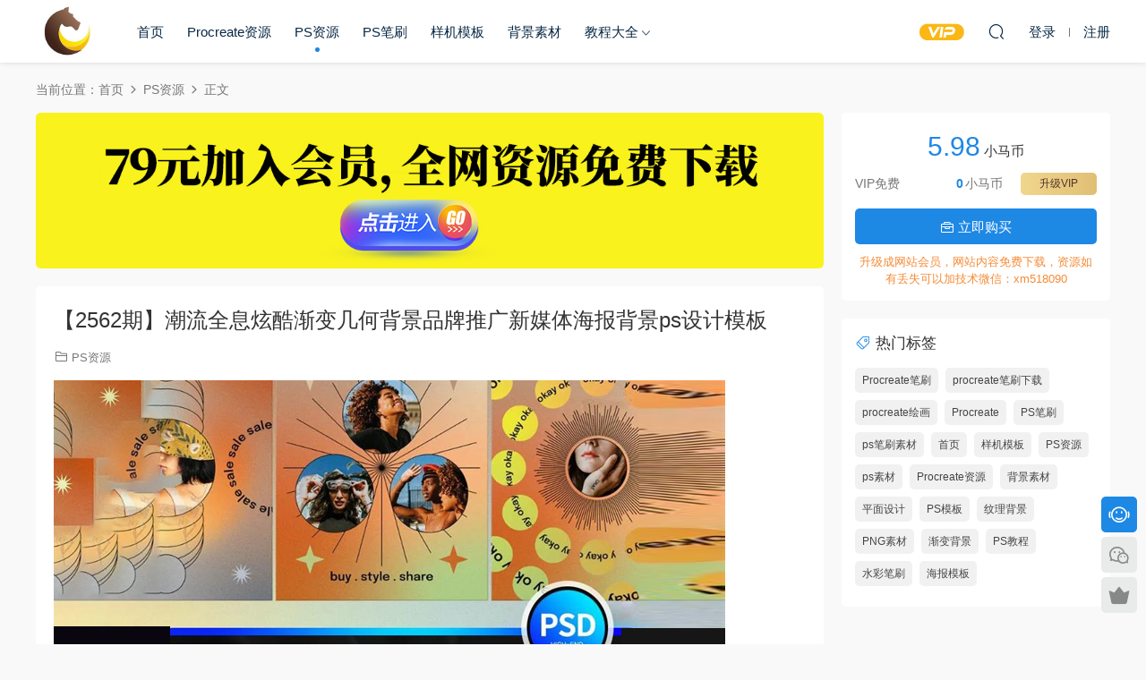

--- FILE ---
content_type: text/html; charset=UTF-8
request_url: https://www.xiaomazixue.com/4966.html
body_size: 7035
content:
<!DOCTYPE HTML>
<html lang="zh-CN">
<head>
  <meta charset="UTF-8">
  <meta http-equiv="X-UA-Compatible" content="IE=edge,chrome=1">
  <meta name="viewport" content="width=device-width,minimum-scale=1.0,maximum-scale=1.0,user-scalable=no"/>
  <meta name="apple-mobile-web-app-title" content="小马自学网">
  <meta http-equiv="Cache-Control" content="no-siteapp">
    <title>【2562期】潮流全息炫酷渐变几何背景品牌推广新媒体海报背景ps设计模板 - 小马自学网</title>
  <meta name="keywords" content="PS资源,PS资源">
  <meta name="description" content="     ">
    <link rel="shortcut icon" href="https://xiaomazixue2.oss-cn-hangzhou.aliyuncs.com/2020/10/小马自学网标志.png">
  <meta name='robots' content='max-image-preview:large' />
<link rel='dns-prefetch' href='//www.xiaomazixue.com' />
<style id='classic-theme-styles-inline-css' type='text/css'>
/*! This file is auto-generated */
.wp-block-button__link{color:#fff;background-color:#32373c;border-radius:9999px;box-shadow:none;text-decoration:none;padding:calc(.667em + 2px) calc(1.333em + 2px);font-size:1.125em}.wp-block-file__button{background:#32373c;color:#fff;text-decoration:none}
</style>
<link rel='stylesheet' id='modown-font-css' href='https://www.xiaomazixue.com/wp-content/themes/modown/static/css/fonts.css?ver=9.2' type='text/css' media='screen' />
<link rel='stylesheet' id='modown-base-css' href='https://www.xiaomazixue.com/wp-content/themes/modown/static/css/base.css?ver=9.2' type='text/css' media='screen' />
<script type="text/javascript" src="https://www.xiaomazixue.com/wp-includes/js/jquery/jquery.min.js?ver=3.7.1" id="jquery-core-js"></script>
<script type="text/javascript" src="https://www.xiaomazixue.com/wp-includes/js/jquery/jquery-migrate.min.js?ver=3.4.1" id="jquery-migrate-js"></script>
<link rel="https://api.w.org/" href="https://www.xiaomazixue.com/wp-json/" /><link rel="alternate" type="application/json" href="https://www.xiaomazixue.com/wp-json/wp/v2/posts/4966" /><style id="erphpdown-custom"></style>
    <script>var $ = jQuery;</script>
  <style>
  :root{--theme-color: #1E88E5;--theme-color2: #1E88E5;--theme-radius: 5px;}    .nav-main > li, .nav-main > li > a, .nav-right a{color:#062743;}
    body.night .nav-main > li, body.night .nav-main > li > a, body.night .nav-right a{color:#999;}
    @media (max-width: 768px){
      .nav-right .nav-button a {color: #062743;}
    }
      .erphpdown-box, .erphpdown, .article-content .erphpdown-content-vip{background: transparent !important;border: 2px dashed var(--theme-color);}
    .erphpdown-box .erphpdown-title{display: inline-block;}
  .logo{width:70px;}@media (max-width: 1024px){.logo, .logo a {width: 60px;height: 60px;}}.footer-widget{width:calc(21% - 20px);}@media (max-width: 768px){.footer-widget{width:calc(50% - 20px);margin-bottom:25px}
  .footer-widget:first-child{width:calc(100% - 20px);padding-right: 0}
  .footer-widget:last-child{width:calc(100% - 20px);padding-left: 0;margin-bottom: 0}}@media (max-width: 768px){}@media (max-width:480px){}</style></head>
<body data-rsssl=1 class="post-template-default single single-post postid-4966 single-format-standard">
<header class="header">
  <div class="container clearfix">

    
    <div class="logo">
            <a style="background-image:url(https://xiaomazixue2.oss-cn-hangzhou.aliyuncs.com/2020/10/小马自学网标志.png)" href="https://www.xiaomazixue.com" title="小马自学网">小马自学网</a>
          </div>

    <ul class="nav-main">
      <li id="menu-item-277" class="menu-item menu-item-type-custom menu-item-object-custom menu-item-277"><a href="https://xiaomazixue.com/">首页</a></li>
<li id="menu-item-2514" class="menu-item menu-item-type-taxonomy menu-item-object-category menu-item-2514"><a href="https://www.xiaomazixue.com/category/procreate%e8%b5%84%e6%ba%90">Procreate资源</a></li>
<li id="menu-item-3357" class="menu-item menu-item-type-taxonomy menu-item-object-category current-post-ancestor current-menu-parent current-post-parent menu-item-3357"><a href="https://www.xiaomazixue.com/category/ps%e8%b5%84%e6%ba%90">PS资源</a></li>
<li id="menu-item-10190" class="menu-item menu-item-type-taxonomy menu-item-object-category menu-item-10190"><a href="https://www.xiaomazixue.com/category/ps%e7%ac%94%e5%88%b7">PS笔刷</a></li>
<li id="menu-item-777" class="menu-item menu-item-type-taxonomy menu-item-object-category menu-item-777"><a href="https://www.xiaomazixue.com/category/%e6%a0%b7%e6%9c%ba%e6%a8%a1%e6%9d%bf">样机模板</a></li>
<li id="menu-item-15930" class="menu-item menu-item-type-taxonomy menu-item-object-category menu-item-15930"><a href="https://www.xiaomazixue.com/category/%e8%83%8c%e6%99%af%e7%b4%a0%e6%9d%90">背景素材</a></li>
<li id="menu-item-6205" class="menu-item menu-item-type-taxonomy menu-item-object-category menu-item-has-children menu-item-6205"><a href="https://www.xiaomazixue.com/category/%e6%95%99%e7%a8%8b%e5%a4%a7%e5%85%a8">教程大全</a>
<ul class="sub-menu">
	<li id="menu-item-3397" class="menu-item menu-item-type-taxonomy menu-item-object-category menu-item-3397"><a href="https://www.xiaomazixue.com/category/ps%e6%95%99%e7%a8%8b">PS教程</a></li>
</ul>
</li>
    </ul>

    
    <ul class="nav-right">
                  <li class="nav-vip">
        <a href="https://www.xiaomazixue.com/vip"><i class="icon icon-vip-s"></i></a>
      </li>
                                    <li class="nav-search">
        <a href="javascript:;" class="search-loader" title="搜索"><i class="icon icon-search"></i></a>
      </li>
                    <li class="nav-login no"><a href="https://www.xiaomazixue.com/login?redirect_to=https://www.xiaomazixue.com/4966.html" class="signin-loader" rel="nofollow"><i class="icon icon-user"></i><span>登录</span></a><b class="nav-line"></b><a href="https://www.xiaomazixue.com/login?action=register&redirect_to=https://www.xiaomazixue.com/4966.html" class="signup-loader" rel="nofollow"><span>注册</span></a></li>
                    <li class="nav-button"><a href="javascript:;" class="nav-loader"><i class="icon icon-menu"></i></a></li>
          </ul>

  </div>
</header>


<div class="search-wrap">
  <div class="container search-wrap-container">
    <form action="https://www.xiaomazixue.com/" class="search-form" method="get">
            <input autocomplete="off" class="search-input" name="s" placeholder="输入关键字回车" type="text">
      <button class="search-btn" type="submit"><i class="icon icon-search"></i>搜索</button>
      <i class="icon icon-close"></i>
      <input type="hidden" name="cat" class="search-cat-val">
          </form>
  </div>
</div><div class="main">
		<div class="container clearfix">
				<div class="breadcrumbs">当前位置：<span><a href="https://www.xiaomazixue.com/" itemprop="url"><span itemprop="title">首页</span></a></span> <span class="sep"><i class="dripicons dripicons-chevron-right"></i></span> <span><a href="https://www.xiaomazixue.com/category/ps%e8%b5%84%e6%ba%90" itemprop="url"><span itemprop="title">PS资源</span></a></span> <span class="sep"><i class="dripicons dripicons-chevron-right"></i></span> <span class="current">正文</span></div>						<div class="content-wrap">
	    	<div class="content">
	    		<div class="modown-ad" ><a href="https://www.xiaomazixue.com/vip" ><img src="https://xiaomazixue2.oss-cn-hangzhou.aliyuncs.com/2021/12/08050243289.png" /></a></div>	    			    			    			    		<article class="single-content">
		    		<div class="article-header">	<h1 class="article-title">【2562期】潮流全息炫酷渐变几何背景品牌推广新媒体海报背景ps设计模板</h1>
	<div class="article-meta">
						<span class="item item-cats"><i class="icon icon-cat"></i> <a href="https://www.xiaomazixue.com/category/ps%e8%b5%84%e6%ba%90">PS资源</a></span>									</div>
</div>		    		<div class="article-content clearfix">
		    					    					    					    					    						    						    						    						    			<p><img fetchpriority="high" decoding="async" class="alignnone size-full wp-image-4979" src="https://xiaomazixue2.oss-cn-hangzhou.aliyuncs.com/2021/09/27074942588.png" alt="" width="750" height="420" /> <img decoding="async" class="alignnone wp-image-4968" src="https://xiaomazixue2.oss-cn-hangzhou.aliyuncs.com/2021/09/27074248325.jpg" alt="" width="749" height="407" /> <img decoding="async" class="alignnone wp-image-4969" src="https://xiaomazixue2.oss-cn-hangzhou.aliyuncs.com/2021/09/27074249169.jpg" alt="" width="750" height="196" /> <img loading="lazy" decoding="async" class="alignnone wp-image-4970" src="https://xiaomazixue2.oss-cn-hangzhou.aliyuncs.com/2021/09/27074251905.jpg" alt="" width="750" height="537" />  <img loading="lazy" decoding="async" class="alignnone wp-image-4972" src="https://xiaomazixue2.oss-cn-hangzhou.aliyuncs.com/2021/09/27074254572.jpg" alt="" width="750" height="537" /> <img loading="lazy" decoding="async" class="alignnone wp-image-4973" src="https://xiaomazixue2.oss-cn-hangzhou.aliyuncs.com/2021/09/27074257829.jpg" alt="" width="750" height="537" /> <img loading="lazy" decoding="async" class="alignnone wp-image-4974" src="https://xiaomazixue2.oss-cn-hangzhou.aliyuncs.com/2021/09/27074258589.jpg" alt="" width="750" height="537" /> <img loading="lazy" decoding="async" class="alignnone wp-image-4975" src="https://xiaomazixue2.oss-cn-hangzhou.aliyuncs.com/2021/09/27074300206.jpg" alt="" width="750" height="536" /> <img loading="lazy" decoding="async" class="alignnone wp-image-4976" src="https://xiaomazixue2.oss-cn-hangzhou.aliyuncs.com/2021/09/27074301456.jpg" alt="" width="750" height="536" /> <img loading="lazy" decoding="async" class="alignnone wp-image-4977" src="https://xiaomazixue2.oss-cn-hangzhou.aliyuncs.com/2021/09/27074303201.jpg" alt="" width="750" height="536" /> <img loading="lazy" decoding="async" class="alignnone wp-image-4978" src="https://xiaomazixue2.oss-cn-hangzhou.aliyuncs.com/2021/09/27074305623.jpg" alt="" width="749" height="262" /></p>
			    						    						    					    		<style>.erphpdown-box, .erphpdown-box + .article-custom-metas{display:block;}</style><div class="erphpdown-box"><span class="erphpdown-title">资源下载</span><div class="erphpdown-con clearfix"><div class="erphpdown-price">下载价格<span>5.98</span> 小马币</div><div class="erphpdown-cart"><div class="vip">VIP免费</div><a href="javascript:;" class="down signin-loader">立即购买</a></div></div><div class="tips2">升级成网站会员，网站内容免费下载，资源如有丢失可以加技术微信：xm518090</div></div>			    					    				    					            </div>
		    			<div class="article-act">
					<a href="javascript:;" class="article-zan" data-id="4966"><i class="icon icon-zan"></i> <span>0</span></a>
		</div>
		            <div class="article-tags"><a href="https://www.xiaomazixue.com/tag/ps%e8%b5%84%e6%ba%90" rel="tag">PS资源</a></div>					<div class="article-shares"><a href="javascript:;" data-url="https://www.xiaomazixue.com/4966.html" class="share-weixin"><i class="icon icon-weixin"></i></a><a data-share="qzone" class="share-qzone" data-url="https://www.xiaomazixue.com/4966.html"><i class="icon icon-qzone"></i></a><a data-share="weibo" class="share-tsina" data-url="https://www.xiaomazixue.com/4966.html"><i class="icon icon-weibo"></i></a><a data-share="qq" class="share-sqq" data-url="https://www.xiaomazixue.com/4966.html"><i class="icon icon-qq"></i></a><a data-share="douban" class="share-douban" data-url="https://www.xiaomazixue.com/4966.html"><i class="icon icon-douban"></i></a></div>	            </article>
	            	            	            <nav class="article-nav">
	                <span class="article-nav-prev">上一篇<br><a href="https://www.xiaomazixue.com/4958.html" rel="prev">【2561期】黑白人物日常办公互联网海报生活购物度假UI场景插画AI矢量素材</a></span>
	                <span class="article-nav-next">下一篇<br><a href="https://www.xiaomazixue.com/4983.html" rel="next">【2563期】国外城市户外车站灯箱广告牌展示效果PSD分层样机模板</a></span>
	            </nav>
	            	            <div class="modown-ad" ><a href="https://www.xiaomazixue.com/vip" ><img src="https://xiaomazixue2.oss-cn-hangzhou.aliyuncs.com/2021/12/08050243289.png" /></a></div>	            <div class="single-related"><h3 class="related-title"><i class="icon icon-related"></i> 猜你喜欢</h3><div class="grids relateds clearfix"><div class="post grid"  data-id="22634">
    <div class="img">
        <a href="https://www.xiaomazixue.com/22634.html" title="【4168】样机模版-3D立体字体复古效果PS样机模板" target="" rel="bookmark">
        <img  src="https://xiaomazixue2.oss-cn-hangzhou.aliyuncs.com/2024/06/25022035223.jpg" class="thumb" alt="【4168】样机模版-3D立体字体复古效果PS样机模板">
                </a>
            </div>
    <div class="con">
        <div class="cat"><a href="https://www.xiaomazixue.com/category/ps%e8%b5%84%e6%ba%90">PS资源</a></div>
        
        <h3 itemprop="name headline"><a itemprop="url" rel="bookmark" href="https://www.xiaomazixue.com/22634.html" title="【4168】样机模版-3D立体字体复古效果PS样机模板" target="">【4168】样机模版-3D立体字体复古效果PS样机模板</a></h3>

                <div class="excerpt">











</div>
        <div class="grid-meta">
            <span class="price"><span class="fee"><i class="icon icon-money"></i> 19.9</span></span>        </div>

            </div>

        </div><div class="post grid"  data-id="22617">
    <div class="img">
        <a href="https://www.xiaomazixue.com/22617.html" title="【4167】样机模版-LOGO标志发光霓虹灯效果PS样机模版" target="" rel="bookmark">
        <img  src="https://xiaomazixue2.oss-cn-hangzhou.aliyuncs.com/2024/06/23084814830.jpg" class="thumb" alt="【4167】样机模版-LOGO标志发光霓虹灯效果PS样机模版">
                </a>
            </div>
    <div class="con">
        <div class="cat"><a href="https://www.xiaomazixue.com/category/ps%e8%b5%84%e6%ba%90">PS资源</a></div>
        
        <h3 itemprop="name headline"><a itemprop="url" rel="bookmark" href="https://www.xiaomazixue.com/22617.html" title="【4167】样机模版-LOGO标志发光霓虹灯效果PS样机模版" target="">【4167】样机模版-LOGO标志发光霓虹灯效果PS样机模版</a></h3>

                <div class="excerpt">































&nbsp;</div>
        <div class="grid-meta">
            <span class="price"><span class="fee"><i class="icon icon-money"></i> 19.9</span></span>        </div>

            </div>

        </div><div class="post grid"  data-id="22608">
    <div class="img">
        <a href="https://www.xiaomazixue.com/22608.html" title="【4166】样机模版-图片一键生成水彩绘画效果PS样机模板" target="" rel="bookmark">
        <img  src="https://xiaomazixue2.oss-cn-hangzhou.aliyuncs.com/2024/06/04023545287.jpg" class="thumb" alt="【4166】样机模版-图片一键生成水彩绘画效果PS样机模板">
                </a>
            </div>
    <div class="con">
        <div class="cat"><a href="https://www.xiaomazixue.com/category/ps%e8%b5%84%e6%ba%90">PS资源</a></div>
        
        <h3 itemprop="name headline"><a itemprop="url" rel="bookmark" href="https://www.xiaomazixue.com/22608.html" title="【4166】样机模版-图片一键生成水彩绘画效果PS样机模板" target="">【4166】样机模版-图片一键生成水彩绘画效果PS样机模板</a></h3>

                <div class="excerpt">

PS图片一键生成水彩绘画效果样机模板
您将从此操作中获得最佳的活力、油性、...</div>
        <div class="grid-meta">
            <span class="price"><span class="fee"><i class="icon icon-money"></i> 19.9</span></span>        </div>

            </div>

        </div><div class="post grid"  data-id="22593">
    <div class="img">
        <a href="https://www.xiaomazixue.com/22593.html" title="【4164】PS笔刷-逼真乌云白云云朵效果PS笔刷素材" target="" rel="bookmark">
        <img  src="https://xiaomazixue2.oss-cn-hangzhou.aliyuncs.com/2024/06/04015124232.jpg" class="thumb" alt="【4164】PS笔刷-逼真乌云白云云朵效果PS笔刷素材">
                </a>
            </div>
    <div class="con">
        <div class="cat"><a href="https://www.xiaomazixue.com/category/ps%e7%ac%94%e5%88%b7">PS笔刷</a></div>
        
        <h3 itemprop="name headline"><a itemprop="url" rel="bookmark" href="https://www.xiaomazixue.com/22593.html" title="【4164】PS笔刷-逼真乌云白云云朵效果PS笔刷素材" target="">【4164】PS笔刷-逼真乌云白云云朵效果PS笔刷素材</a></h3>

                <div class="excerpt">





</div>
        <div class="grid-meta">
            <span class="price"><span class="fee"><i class="icon icon-money"></i> 19.9</span></span>        </div>

            </div>

        </div><div class="post grid"  data-id="22566">
    <div class="img">
        <a href="https://www.xiaomazixue.com/22566.html" title="【4163】PS资源-224款抽象线条矢量图形纹理元素素材合集" target="" rel="bookmark">
        <img  src="https://xiaomazixue2.oss-cn-hangzhou.aliyuncs.com/2024/05/15084823468.jpg" class="thumb" alt="【4163】PS资源-224款抽象线条矢量图形纹理元素素材合集">
                </a>
            </div>
    <div class="con">
        <div class="cat"><a href="https://www.xiaomazixue.com/category/ps%e8%b5%84%e6%ba%90">PS资源</a></div>
        
        <h3 itemprop="name headline"><a itemprop="url" rel="bookmark" href="https://www.xiaomazixue.com/22566.html" title="【4163】PS资源-224款抽象线条矢量图形纹理元素素材合集" target="">【4163】PS资源-224款抽象线条矢量图形纹理元素素材合集</a></h3>

                <div class="excerpt">

















 



















...</div>
        <div class="grid-meta">
            <span class="price"><span class="fee"><i class="icon icon-money"></i> 19.9</span></span>        </div>

            </div>

        </div><div class="post grid"  data-id="22483">
    <div class="img">
        <a href="https://www.xiaomazixue.com/22483.html" title="【4160】样机模版-50款3D立体金属艺术文字海报字体特效PS样机模板" target="" rel="bookmark">
        <img  src="https://xiaomazixue2.oss-cn-hangzhou.aliyuncs.com/2024/05/06093309270.jpg" class="thumb" alt="【4160】样机模版-50款3D立体金属艺术文字海报字体特效PS样机模板">
                </a>
            </div>
    <div class="con">
        <div class="cat"><a href="https://www.xiaomazixue.com/category/ps%e8%b5%84%e6%ba%90">PS资源</a></div>
        
        <h3 itemprop="name headline"><a itemprop="url" rel="bookmark" href="https://www.xiaomazixue.com/22483.html" title="【4160】样机模版-50款3D立体金属艺术文字海报字体特效PS样机模板" target="">【4160】样机模版-50款3D立体金属艺术文字海报字体特效PS样机模板</a></h3>

                <div class="excerpt">

                                   </div>
        <div class="grid-meta">
            <span class="price"><span class="fee"><i class="icon icon-money"></i> 19.9</span></span>        </div>

            </div>

        </div></div></div>	            <div class="single-comment">
	<h3 class="comments-title" id="comments">
		<i class="icon icon-comments"></i> 评论<small>0</small>
	</h3>
	<div id="respond" class="comments-respond no_webshot">
				<div class="comment-signarea">请先 <a href="javascript:;" class="signin-loader">登录</a></div>
			</div>
	</div>



	            	    	</div>
	    </div>
		<aside class="sidebar">
	<div class="theiaStickySidebar">
	<div class="widget widget-erphpdown"><div class="item price"><span>5.98</span> 小马币</div><div class="item vip vip-text"><div class="vit"><span class="tit">VIP免费</span><a href="https://www.xiaomazixue.com/user?action=vip" target="_blank" class="erphpdown-vip-btn erphpdown-vip-loader">升级VIP</a><span class="pri"><b>0</b>小马币</span></div></div><a href="javascript:;" class="down signin-loader"><i class="icon icon-work"></i> 立即购买</a><div class="tips">升级成网站会员，网站内容免费下载，资源如有丢失可以加技术微信：xm518090</div></div>
	<div class="widget widget-tags"><h3><i class="icon icon-tag"></i> 热门标签</h3><div class="items"><a href="https://www.xiaomazixue.com/tag/procreate%e7%ac%94%e5%88%b7">Procreate笔刷</a><a href="https://www.xiaomazixue.com/tag/procreate%e7%ac%94%e5%88%b7%e4%b8%8b%e8%bd%bd">procreate笔刷下载</a><a href="https://www.xiaomazixue.com/tag/procreate%e7%bb%98%e7%94%bb">procreate绘画</a><a href="https://www.xiaomazixue.com/tag/procreate">Procreate</a><a href="https://www.xiaomazixue.com/tag/ps%e7%ac%94%e5%88%b7">PS笔刷</a><a href="https://www.xiaomazixue.com/tag/ps%e7%ac%94%e5%88%b7%e7%b4%a0%e6%9d%90">ps笔刷素材</a><a href="https://www.xiaomazixue.com/tag/%e9%a6%96%e9%a1%b5">首页</a><a href="https://www.xiaomazixue.com/tag/%e6%a0%b7%e6%9c%ba%e6%a8%a1%e6%9d%bf">样机模板</a><a href="https://www.xiaomazixue.com/tag/ps%e8%b5%84%e6%ba%90">PS资源</a><a href="https://www.xiaomazixue.com/tag/ps%e7%b4%a0%e6%9d%90">ps素材</a><a href="https://www.xiaomazixue.com/tag/procreate%e8%b5%84%e6%ba%90">Procreate资源</a><a href="https://www.xiaomazixue.com/tag/%e8%83%8c%e6%99%af%e7%b4%a0%e6%9d%90">背景素材</a><a href="https://www.xiaomazixue.com/tag/%e5%b9%b3%e9%9d%a2%e8%ae%be%e8%ae%a1">平面设计</a><a href="https://www.xiaomazixue.com/tag/ps%e6%a8%a1%e6%9d%bf">PS模板</a><a href="https://www.xiaomazixue.com/tag/%e7%ba%b9%e7%90%86%e8%83%8c%e6%99%af">纹理背景</a><a href="https://www.xiaomazixue.com/tag/png%e7%b4%a0%e6%9d%90">PNG素材</a><a href="https://www.xiaomazixue.com/tag/%e6%b8%90%e5%8f%98%e8%83%8c%e6%99%af">渐变背景</a><a href="https://www.xiaomazixue.com/tag/ps%e6%95%99%e7%a8%8b">PS教程</a><a href="https://www.xiaomazixue.com/tag/%e6%b0%b4%e5%bd%a9%e7%ac%94%e5%88%b7">水彩笔刷</a><a href="https://www.xiaomazixue.com/tag/%e6%b5%b7%e6%8a%a5%e6%a8%a1%e6%9d%bf">海报模板</a></div></div>	</div>	    
</aside>	</div>
</div>
<footer class="footer">
	<div class="container">
	    		<div class="footer-widgets">
	    		    </div>
	    	    	    <div class="copyright"><p><a href="https://www.xiaomazixue.com/9463.html">版权声明</a> Copyright © 2022 小马自学网<br />
<a style="color: #fff;" href="https://beian.miit.gov.cn/" target="_blank" rel="noopener">豫ICP备2021017129号-1</a></p>
</div>
	</div>
</footer>


<div class="rollbar">
	<ul>
		<li class="qq-li"><a href="http://wpa.qq.com/msgrd?v=3&uin=554656858&site=qq&menu=yes" target="_blank" rel="nofollow"><i class="icon icon-guru2"></i></a><h6>在线客服<i></i></h6></li>		<li class="wx-li"><a href="javascript:;" class="kefu_weixin"><i class="icon icon-weixin"></i><img src="https://xiaomazixue2.oss-cn-hangzhou.aliyuncs.com/2023/12/05125920412.jpg"></a></li>		<li class="vip-li"><a href="https://www.xiaomazixue.com/vip"><i class="icon icon-crown-s"></i></a><h6>升级VIP<i></i></h6></li>										<li class="totop-li"><a href="javascript:;" class="totop"><i class="icon icon-arrow-up"></i></a><h6>返回顶部<i></i></h6></li>    
	</ul>
</div>




<div class="sign">			
	<div class="sign-mask"></div>			
	<div class="sign-box">	
				
		<div class="sign-tips"></div>			
		<form id="sign-in">  
		    <div class="form-item" style="text-align:center"><a href="https://www.xiaomazixue.com"><img class="logo-login" src="https://xiaomazixue2.oss-cn-hangzhou.aliyuncs.com/2020/10/小马自学网标志.png" alt="小马自学网"></a></div>
			<div class="form-item"><input type="text" name="user_login" class="form-control" id="user_login" placeholder="用户名/邮箱"><i class="icon icon-user"></i></div>			
			<div class="form-item"><input type="password" name="password" class="form-control" id="user_pass" placeholder="密码"><i class="icon icon-lock"></i></div>		
						<div class="form-item">
				<input type="text" class="form-control" id="user_captcha" name="user_captcha" placeholder="验证码"><span class="captcha-clk2">显示验证码</span>
				<i class="icon icon-safe"></i>
			</div>
				
			<div class="sign-submit">			
				<input type="button" class="btn signinsubmit-loader" name="submit" value="登录">  			
				<input type="hidden" name="action" value="signin">			
			</div>			
			<div class="sign-trans">没有账号？<a href="javascript:;" class="erphp-reg-must">注册</a>&nbsp;&nbsp;<a href="https://www.xiaomazixue.com/login?action=password&redirect_to=https://www.xiaomazixue.com/4966.html" rel="nofollow" target="_blank">忘记密码？</a></div>		
			<div class="sign-social"><h2>社交账号快速登录</h2><a class="login-qq" href="https://www.xiaomazixue.com/oauth/qq?rurl=https://www.xiaomazixue.com/4966.html" rel="nofollow"><i class="icon icon-qq"></i></a></div>				
		</form>	
				
		<form id="sign-up" style="display: none;"> 	
		    <div class="form-item" style="text-align:center"><a href="https://www.xiaomazixue.com"><img class="logo-login" src="https://xiaomazixue2.oss-cn-hangzhou.aliyuncs.com/2020/10/小马自学网标志.png" alt="小马自学网"></a></div>			
		    	
			<div class="form-item"><input type="text" name="name" class="form-control" id="user_register" placeholder="用户名"><i class="icon icon-user"></i></div>			
			<div class="form-item"><input type="email" name="email" class="form-control" id="user_email" placeholder="邮箱"><i class="icon icon-mail"></i></div>		
			<div class="form-item"><input type="password" name="password2" class="form-control" id="user_pass2" placeholder="密码"><i class="icon icon-lock"></i></div>
						<div class="form-item">
				<input type="text" class="form-control" id="captcha" name="captcha" placeholder="验证码"><span class="captcha-clk2">显示验证码</span>
				<i class="icon icon-safe"></i>
			</div>
				
			<div class="sign-submit">			
				<input type="button" class="btn signupsubmit-loader" name="submit" value="注册">  			
				<input type="hidden" name="action" value="signup">  	
							
			</div>			
			<div class="sign-trans">已有账号？ <a href="javascript:;" class="modown-login-must">登录</a></div>	
				
			<div class="sign-social"><h2>社交账号快速登录</h2><a class="login-qq" href="https://www.xiaomazixue.com/oauth/qq?rurl=https://www.xiaomazixue.com/4966.html" rel="nofollow"><i class="icon icon-qq"></i></a></div>							
		</form>	
			
					
	</div>			
</div>
<script>
	window._MBT = {uri: 'https://www.xiaomazixue.com/wp-content/themes/modown', child: 'https://www.xiaomazixue.com/wp-content/themes/modown', urc: '1', uru: '1', url:'https://www.xiaomazixue.com', urg: '1', usr: 'https://www.xiaomazixue.com/user', roll: [], admin_ajax: 'https://www.xiaomazixue.com/wp-admin/admin-ajax.php', erphpdown: 'https://www.xiaomazixue.com/wp-content/plugins/erphpdown/', image: '0.6316', hanimated: '0', fancybox: '0', anchor: '0', loading: '', nav: '0', iframe: '0', video_full: '0',tuan: '0',down_fixed: '0'};</script>
<script>window._ERPHPDOWN = {"uri":"https://www.xiaomazixue.com/wp-content/plugins/erphpdown", "payment": "1", "wppay": "scan", "tuan":"", "author": "mobantu"}</script>
<script type="text/javascript" id="erphpdown-js-extra">
/* <![CDATA[ */
var _ERPHP = {"ajaxurl":"https:\/\/www.xiaomazixue.com\/wp-admin\/admin-ajax.php"};
/* ]]> */
</script>
<script type="text/javascript" src="https://www.xiaomazixue.com/wp-content/plugins/erphpdown/static/erphpdown.js?ver=17.12" id="erphpdown-js"></script>
<script type="text/javascript" src="https://www.xiaomazixue.com/wp-content/themes/modown/static/js/lib.js?ver=9.2" id="modown-lib-js"></script>
<script type="text/javascript" src="https://www.xiaomazixue.com/wp-content/themes/modown/static/js/fancybox.min.js?ver=3.3.5" id="modown-fancybox-js"></script>
<script type="text/javascript" src="https://www.xiaomazixue.com/wp-content/themes/modown/static/js/base.js?ver=9.2" id="modown-base-js"></script>
<script>MOBANTU.init({ias: 0, lazy: 0, plazy: 0, water: 0, mbf: 0, mpf: 0, mpfp: 0});document.oncontextmenu = new Function("return false;");</script>
<div class="analysis"></div>
</body></html>